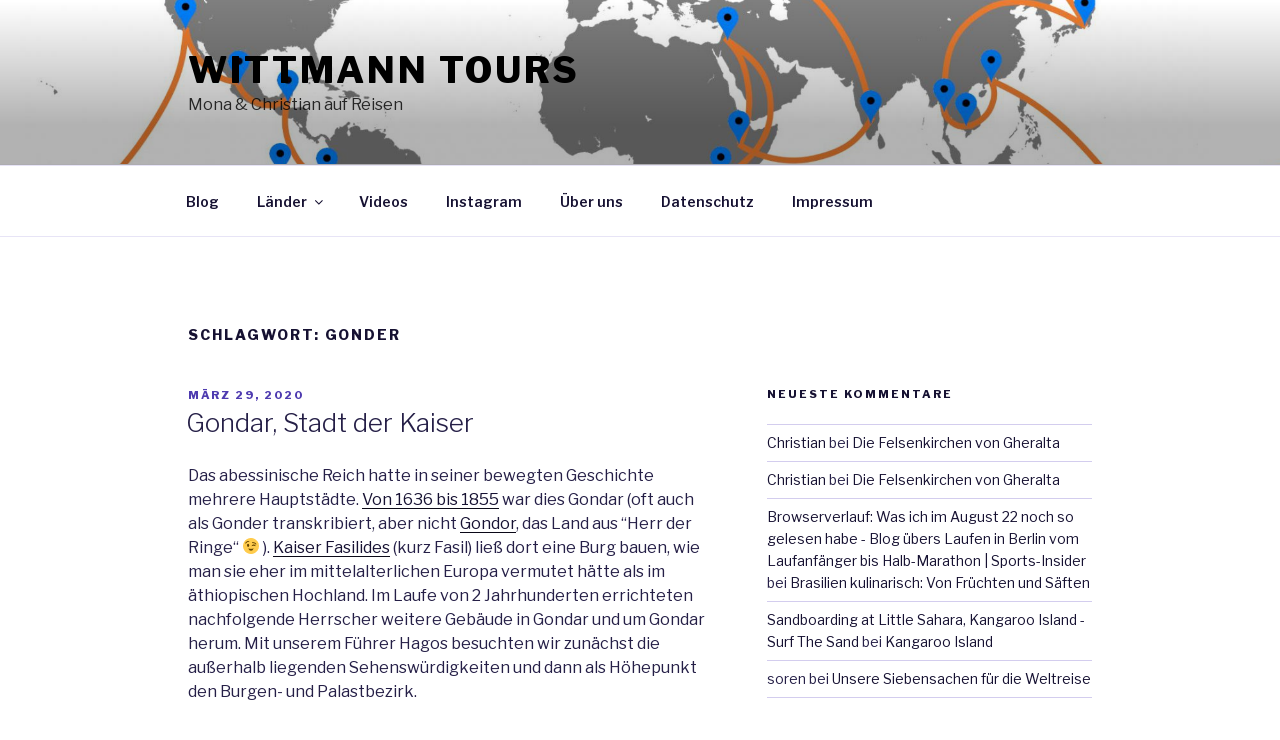

--- FILE ---
content_type: text/css
request_url: https://wittmann-tours.de/wp-content/themes/twentyseventeen-child/style.css?ver=20221101
body_size: 2055
content:
/*

 Theme Name:   Twenty Seventeen Child

 Theme URI:    http://wittmann-tours.de/twentyseventeen-child/

 Description:  Child theme, based on Twenty Seventeen

 Author:       Christian Wittmann

 Author URI:   http://www.christian-wittmann.com

 Template:     twentyseventeen

 Version:      1.0.0

 Tags:         black, green, white, light, dark, two-columns, three-columns, left-sidebar, right-sidebar, fixed-layout, responsive-layout, custom-background, custom-header, custom-menu, editor-style, featured-images, flexible-header, full-width-template, microformats, post-formats, rtl-language-support, sticky-post, theme-options, translation-ready, accessibility-ready, responsive-layout, infinite-scroll, post-slider, design, food, journal, magazine, news, photography, portfolio, clean, contemporary, dark, elegant, modern, professional, sophisticated

 Text Domain:  twenty-seventeen-child

*/

@media screen and (max-width: 1024px) {

.has-header-image .custom-header-media img,
.has-header-video .custom-header-media video,
.has-header-video .custom-header-media iframe {
	position: relative;
}

  .has-header-image.twentyseventeen-front-page .custom-header,
  .has-header-video.twentyseventeen-front-page .custom-header,
  .has-header-image.home.blog .custom-header,
  .has-header-video.home.blog .custom-header {
   	height: 60vh;
	}
}

@media screen and (max-width: 480px) {

.has-header-image .custom-header-media img,
.has-header-video .custom-header-media video,
.has-header-video .custom-header-media iframe {
	position: relative;
}

  .has-header-image.twentyseventeen-front-page .custom-header,
  .has-header-video.twentyseventeen-front-page .custom-header,
  .has-header-image.home.blog .custom-header,
  .has-header-video.home.blog .custom-header {
   	height: 35vh;
	}
}

/* Full Width Template
https://themecoder.de/2017/04/12/full-width-page-template-fuer-twenty-seventeen-mit-wordpress-child-theme-erstellen/
*/

body.page-template-template-full-width #content #primary {
	max-width: 100%;
}


body.page-template-template-full-width #content #primary .entry-header,
body.page-template-template-full-width #content #primary .entry-content {
    float: none;
    width: 100%;
}

body.page-template-template-full-width #content #primary .entry-header {
    margin-bottom: 4em;
}
